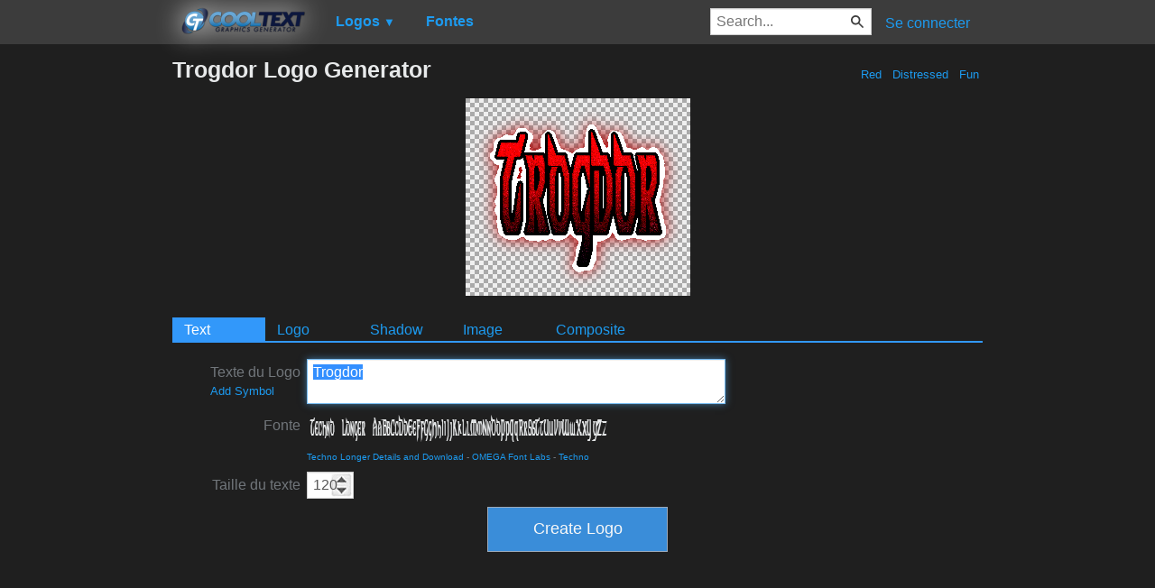

--- FILE ---
content_type: text/html; charset=utf-8
request_url: https://www.google.com/recaptcha/api2/aframe
body_size: 265
content:
<!DOCTYPE HTML><html><head><meta http-equiv="content-type" content="text/html; charset=UTF-8"></head><body><script nonce="P2Pmc5Fhc_yoIjP21t4SIg">/** Anti-fraud and anti-abuse applications only. See google.com/recaptcha */ try{var clients={'sodar':'https://pagead2.googlesyndication.com/pagead/sodar?'};window.addEventListener("message",function(a){try{if(a.source===window.parent){var b=JSON.parse(a.data);var c=clients[b['id']];if(c){var d=document.createElement('img');d.src=c+b['params']+'&rc='+(localStorage.getItem("rc::a")?sessionStorage.getItem("rc::b"):"");window.document.body.appendChild(d);sessionStorage.setItem("rc::e",parseInt(sessionStorage.getItem("rc::e")||0)+1);localStorage.setItem("rc::h",'1768563406318');}}}catch(b){}});window.parent.postMessage("_grecaptcha_ready", "*");}catch(b){}</script></body></html>